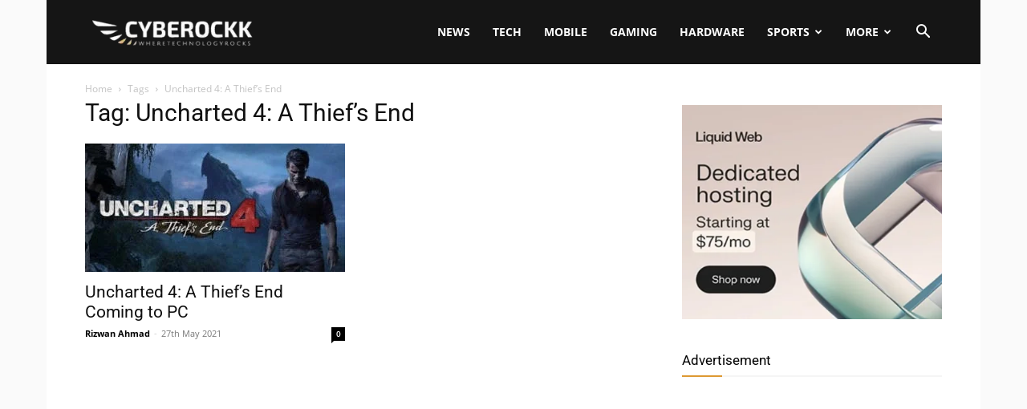

--- FILE ---
content_type: text/html; charset=UTF-8
request_url: https://www.cyberockk.com/tag/uncharted-4-a-thiefs-end/
body_size: 21170
content:
<!doctype html >
<!--[if IE 8]><html class="ie8" lang="en"> <![endif]-->
<!--[if IE 9]><html class="ie9" lang="en"> <![endif]-->
<!--[if gt IE 8]><!--><html lang="en-GB"> <!--<![endif]--><head><title>Uncharted 4: A Thief’s End Archives - Cyberockk</title><meta charset="UTF-8" /><meta name="viewport" content="width=device-width, initial-scale=1.0"><link rel="pingback" href="https://www.cyberockk.com/xmlrpc.php" /><meta name='robots' content='noindex, follow' /><link rel="icon" type="image/png" href="http://cyberockk.com/wp-content/uploads/2021/09/cropped-Cyberockk-Favicon.jpg"><meta property="og:locale" content="en_GB" /><meta property="og:type" content="article" /><meta property="og:title" content="Uncharted 4: A Thief’s End Archives - Cyberockk" /><meta property="og:url" content="https://www.cyberockk.com/tag/uncharted-4-a-thiefs-end/" /><meta property="og:site_name" content="Cyberockk" /><meta name="twitter:card" content="summary_large_image" /><meta name="twitter:site" content="@cyberockk" /> <script type="application/ld+json" class="yoast-schema-graph">{"@context":"https://schema.org","@graph":[{"@type":"CollectionPage","@id":"https://www.cyberockk.com/tag/uncharted-4-a-thiefs-end/","url":"https://www.cyberockk.com/tag/uncharted-4-a-thiefs-end/","name":"Uncharted 4: A Thief’s End Archives - Cyberockk","isPartOf":{"@id":"https://www.cyberockk.com/#website"},"primaryImageOfPage":{"@id":"https://www.cyberockk.com/tag/uncharted-4-a-thiefs-end/#primaryimage"},"image":{"@id":"https://www.cyberockk.com/tag/uncharted-4-a-thiefs-end/#primaryimage"},"thumbnailUrl":"https://www.cyberockk.com/wp-content/uploads/2021/05/Uncharted-4.jpg","breadcrumb":{"@id":"https://www.cyberockk.com/tag/uncharted-4-a-thiefs-end/#breadcrumb"},"inLanguage":"en-GB"},{"@type":"ImageObject","inLanguage":"en-GB","@id":"https://www.cyberockk.com/tag/uncharted-4-a-thiefs-end/#primaryimage","url":"https://www.cyberockk.com/wp-content/uploads/2021/05/Uncharted-4.jpg","contentUrl":"https://www.cyberockk.com/wp-content/uploads/2021/05/Uncharted-4.jpg","width":960,"height":537,"caption":"Uncharted 4"},{"@type":"BreadcrumbList","@id":"https://www.cyberockk.com/tag/uncharted-4-a-thiefs-end/#breadcrumb","itemListElement":[{"@type":"ListItem","position":1,"name":"Home","item":"https://www.cyberockk.com/"},{"@type":"ListItem","position":2,"name":"Uncharted 4: A Thief’s End"}]},{"@type":"WebSite","@id":"https://www.cyberockk.com/#website","url":"https://www.cyberockk.com/","name":"Cyberockk","description":"Tech, News, Mobile and Gaming","potentialAction":[{"@type":"SearchAction","target":{"@type":"EntryPoint","urlTemplate":"https://www.cyberockk.com/?s={search_term_string}"},"query-input":{"@type":"PropertyValueSpecification","valueRequired":true,"valueName":"search_term_string"}}],"inLanguage":"en-GB"}]}</script> <link rel='dns-prefetch' href='//push.aplu.io' /><link rel='dns-prefetch' href='//www.googletagmanager.com' /><link rel='dns-prefetch' href='//fonts.googleapis.com' /><link rel="alternate" type="application/rss+xml" title="Cyberockk &raquo; Feed" href="https://www.cyberockk.com/feed/" /><link rel="alternate" type="application/rss+xml" title="Cyberockk &raquo; Comments Feed" href="https://www.cyberockk.com/comments/feed/" /><link rel="alternate" type="application/rss+xml" title="Cyberockk &raquo; Uncharted 4: A Thief’s End Tag Feed" href="https://www.cyberockk.com/tag/uncharted-4-a-thiefs-end/feed/" /><style id='wp-img-auto-sizes-contain-inline-css' type='text/css'>img:is([sizes=auto i],[sizes^="auto," i]){contain-intrinsic-size:3000px 1500px}</style><style id='classic-theme-styles-inline-css' type='text/css'>/*! This file is auto-generated */
.wp-block-button__link{color:#fff;background-color:#32373c;border-radius:9999px;box-shadow:none;text-decoration:none;padding:calc(.667em + 2px) calc(1.333em + 2px);font-size:1.125em}.wp-block-file__button{background:#32373c;color:#fff;text-decoration:none}</style><link data-optimized="1" rel='stylesheet' id='td-plugin-multi-purpose-css' href='https://www.cyberockk.com/wp-content/litespeed/css/30cf47c724ff46ea3bf0dc2d98eb5f7c.css?ver=d8adc' type='text/css' media='all' /><link data-optimized="1" rel='stylesheet' id='google-fonts-style-css' href='https://www.cyberockk.com/wp-content/litespeed/css/c72e0c449f7ccbc1ee80e86457a99f3a.css?ver=99f3a' type='text/css' media='all' /><link data-optimized="1" rel='stylesheet' id='td-theme-css' href='https://www.cyberockk.com/wp-content/litespeed/css/7778c4f50b07d78cc516f87c56194f3a.css?ver=f1756' type='text/css' media='all' /><style id='td-theme-inline-css' type='text/css'>@media (max-width:767px){.td-header-desktop-wrap{display:none}}@media (min-width:767px){.td-header-mobile-wrap{display:none}}</style><link data-optimized="1" rel='stylesheet' id='td-legacy-framework-front-style-css' href='https://www.cyberockk.com/wp-content/litespeed/css/2d2f5e1e8e6ea129da91a5ebd906c472.css?ver=412da' type='text/css' media='all' /><link data-optimized="1" rel='stylesheet' id='td-standard-pack-framework-front-style-css' href='https://www.cyberockk.com/wp-content/litespeed/css/c3120e33cd1dd66ada6612de043cd450.css?ver=67fe2' type='text/css' media='all' /><link data-optimized="1" rel='stylesheet' id='td-theme-demo-style-css' href='https://www.cyberockk.com/wp-content/litespeed/css/13033f1bcc5b9bdb3b5cd184cf506758.css?ver=e91f2' type='text/css' media='all' /><link data-optimized="1" rel='stylesheet' id='tdb_style_cloud_templates_front-css' href='https://www.cyberockk.com/wp-content/litespeed/css/614035f31a55cf5af6b5eeacb2cee455.css?ver=92bb9' type='text/css' media='all' /> <script data-optimized="1" type="text/javascript" src="https://www.cyberockk.com/wp-content/litespeed/js/4ce4c18796ad6879cc37b84f008c9c2e.js?ver=c9c2e" id="aplu_push_notify-js"></script> <script type="text/javascript" src="https://www.cyberockk.com/wp-includes/js/jquery/jquery.min.js?ver=3.7.1" id="jquery-core-js"></script> <script data-optimized="1" type="text/javascript" src="https://www.cyberockk.com/wp-content/litespeed/js/a17bc370edb6762eef736adb2ff2f380.js?ver=32542" id="jquery-migrate-js"></script> 
 <script type="text/javascript" src="https://www.googletagmanager.com/gtag/js?id=GT-M3L6RL2" id="google_gtagjs-js" async></script> <script type="text/javascript" id="google_gtagjs-js-after">/*  */
window.dataLayer = window.dataLayer || [];function gtag(){dataLayer.push(arguments);}
gtag("set","linker",{"domains":["www.cyberockk.com"]});
gtag("js", new Date());
gtag("set", "developer_id.dZTNiMT", true);
gtag("config", "GT-M3L6RL2");
 window._googlesitekit = window._googlesitekit || {}; window._googlesitekit.throttledEvents = []; window._googlesitekit.gtagEvent = (name, data) => { var key = JSON.stringify( { name, data } ); if ( !! window._googlesitekit.throttledEvents[ key ] ) { return; } window._googlesitekit.throttledEvents[ key ] = true; setTimeout( () => { delete window._googlesitekit.throttledEvents[ key ]; }, 5 ); gtag( "event", name, { ...data, event_source: "site-kit" } ); }; 
//# sourceURL=google_gtagjs-js-after
/*  */</script> <link rel="https://api.w.org/" href="https://www.cyberockk.com/wp-json/" /><link rel="alternate" title="JSON" type="application/json" href="https://www.cyberockk.com/wp-json/wp/v2/tags/2831" /><link rel="EditURI" type="application/rsd+xml" title="RSD" href="https://www.cyberockk.com/xmlrpc.php?rsd" /><meta name="generator" content="WordPress 6.9" /><meta name="generator" content="Site Kit by Google 1.170.0" /> <script>window.tdb_global_vars={"wpRestUrl":"https:\/\/www.cyberockk.com\/wp-json\/","permalinkStructure":"\/%year%\/%monthnum%\/%postname%\/"};window.tdb_p_autoload_vars={"isAjax":!1,"isAdminBarShowing":!1}</script> <style id="tdb-global-colors">:root{--accent-color:#fff}</style> <script data-optimized="1" type="text/javascript" id="td-generated-header-js">var tdBlocksArray=[];function tdBlock(){this.id='';this.block_type=1;this.atts='';this.td_column_number='';this.td_current_page=1;this.post_count=0;this.found_posts=0;this.max_num_pages=0;this.td_filter_value='';this.is_ajax_running=!1;this.td_user_action='';this.header_color='';this.ajax_pagination_infinite_stop=''}(function(){var htmlTag=document.getElementsByTagName("html")[0];if(navigator.userAgent.indexOf("MSIE 10.0")>-1){htmlTag.className+=' ie10'}
if(!!navigator.userAgent.match(/Trident.*rv\:11\./)){htmlTag.className+=' ie11'}
if(navigator.userAgent.indexOf("Edge")>-1){htmlTag.className+=' ieEdge'}
if(/(iPad|iPhone|iPod)/g.test(navigator.userAgent)){htmlTag.className+=' td-md-is-ios'}
var user_agent=navigator.userAgent.toLowerCase();if(user_agent.indexOf("android")>-1){htmlTag.className+=' td-md-is-android'}
if(-1!==navigator.userAgent.indexOf('Mac OS X')){htmlTag.className+=' td-md-is-os-x'}
if(/chrom(e|ium)/.test(navigator.userAgent.toLowerCase())){htmlTag.className+=' td-md-is-chrome'}
if(-1!==navigator.userAgent.indexOf('Firefox')){htmlTag.className+=' td-md-is-firefox'}
if(-1!==navigator.userAgent.indexOf('Safari')&&-1===navigator.userAgent.indexOf('Chrome')){htmlTag.className+=' td-md-is-safari'}
if(-1!==navigator.userAgent.indexOf('IEMobile')){htmlTag.className+=' td-md-is-iemobile'}})();var tdLocalCache={};(function(){"use strict";tdLocalCache={data:{},remove:function(resource_id){delete tdLocalCache.data[resource_id]},exist:function(resource_id){return tdLocalCache.data.hasOwnProperty(resource_id)&&tdLocalCache.data[resource_id]!==null},get:function(resource_id){return tdLocalCache.data[resource_id]},set:function(resource_id,cachedData){tdLocalCache.remove(resource_id);tdLocalCache.data[resource_id]=cachedData}}})();var td_viewport_interval_list=[{"limitBottom":767,"sidebarWidth":228},{"limitBottom":1018,"sidebarWidth":300},{"limitBottom":1140,"sidebarWidth":324}];var td_animation_stack_effect="type0";var tds_animation_stack=!0;var td_animation_stack_specific_selectors=".entry-thumb, img, .td-lazy-img";var td_animation_stack_general_selectors=".td-animation-stack img, .td-animation-stack .entry-thumb, .post img, .td-animation-stack .td-lazy-img";var tdc_is_installed="yes";var tdc_domain_active=!1;var td_ajax_url="https:\/\/www.cyberockk.com\/wp-admin\/admin-ajax.php?td_theme_name=Newspaper&v=12.7.4";var td_get_template_directory_uri="https:\/\/www.cyberockk.com\/wp-content\/plugins\/td-composer\/legacy\/common";var tds_snap_menu="";var tds_logo_on_sticky="";var tds_header_style="6";var td_please_wait="Please wait...";var td_email_user_pass_incorrect="User or password incorrect!";var td_email_user_incorrect="Email or username incorrect!";var td_email_incorrect="Email incorrect!";var td_user_incorrect="Username incorrect!";var td_email_user_empty="Email or username empty!";var td_pass_empty="Pass empty!";var td_pass_pattern_incorrect="Invalid Pass Pattern!";var td_retype_pass_incorrect="Retyped Pass incorrect!";var tds_more_articles_on_post_enable="";var tds_more_articles_on_post_time_to_wait="";var tds_more_articles_on_post_pages_distance_from_top=0;var tds_captcha="";var tds_theme_color_site_wide="#dd9933";var tds_smart_sidebar="";var tdThemeName="Newspaper";var tdThemeNameWl="Newspaper";var td_magnific_popup_translation_tPrev="Previous (Left arrow key)";var td_magnific_popup_translation_tNext="Next (Right arrow key)";var td_magnific_popup_translation_tCounter="%curr% of %total%";var td_magnific_popup_translation_ajax_tError="The content from %url% could not be loaded.";var td_magnific_popup_translation_image_tError="The image #%curr% could not be loaded.";var tdBlockNonce="19716b1b61";var tdMobileMenu="enabled";var tdMobileSearch="enabled";var tdDateNamesI18n={"month_names":["January","February","March","April","May","June","July","August","September","October","November","December"],"month_names_short":["Jan","Feb","Mar","Apr","May","Jun","Jul","Aug","Sep","Oct","Nov","Dec"],"day_names":["Sunday","Monday","Tuesday","Wednesday","Thursday","Friday","Saturday"],"day_names_short":["Sun","Mon","Tue","Wed","Thu","Fri","Sat"]};var tdb_modal_confirm="Save";var tdb_modal_cancel="Cancel";var tdb_modal_confirm_alt="Yes";var tdb_modal_cancel_alt="No";var td_deploy_mode="deploy";var td_ad_background_click_link="";var td_ad_background_click_target=""</script> <style>:root{--td_theme_color:#dd9933;--td_slider_text:rgba(221,153,51,0.7)}.td-header-style-12 .td-header-menu-wrap-full,.td-header-style-12 .td-affix,.td-grid-style-1.td-hover-1 .td-big-grid-post:hover .td-post-category,.td-grid-style-5.td-hover-1 .td-big-grid-post:hover .td-post-category,.td_category_template_3 .td-current-sub-category,.td_category_template_8 .td-category-header .td-category a.td-current-sub-category,.td_category_template_4 .td-category-siblings .td-category a:hover,.td_block_big_grid_9.td-grid-style-1 .td-post-category,.td_block_big_grid_9.td-grid-style-5 .td-post-category,.td-grid-style-6.td-hover-1 .td-module-thumb:after,.tdm-menu-active-style5 .td-header-menu-wrap .sf-menu>.current-menu-item>a,.tdm-menu-active-style5 .td-header-menu-wrap .sf-menu>.current-menu-ancestor>a,.tdm-menu-active-style5 .td-header-menu-wrap .sf-menu>.current-category-ancestor>a,.tdm-menu-active-style5 .td-header-menu-wrap .sf-menu>li>a:hover,.tdm-menu-active-style5 .td-header-menu-wrap .sf-menu>.sfHover>a{background-color:#d93}.td_mega_menu_sub_cats .cur-sub-cat,.td-mega-span h3 a:hover,.td_mod_mega_menu:hover .entry-title a,.header-search-wrap .result-msg a:hover,.td-header-top-menu .td-drop-down-search .td_module_wrap:hover .entry-title a,.td-header-top-menu .td-icon-search:hover,.td-header-wrap .result-msg a:hover,.top-header-menu li a:hover,.top-header-menu .current-menu-item>a,.top-header-menu .current-menu-ancestor>a,.top-header-menu .current-category-ancestor>a,.td-social-icon-wrap>a:hover,.td-header-sp-top-widget .td-social-icon-wrap a:hover,.td_mod_related_posts:hover h3>a,.td-post-template-11 .td-related-title .td-related-left:hover,.td-post-template-11 .td-related-title .td-related-right:hover,.td-post-template-11 .td-related-title .td-cur-simple-item,.td-post-template-11 .td_block_related_posts .td-next-prev-wrap a:hover,.td-category-header .td-pulldown-category-filter-link:hover,.td-category-siblings .td-subcat-dropdown a:hover,.td-category-siblings .td-subcat-dropdown a.td-current-sub-category,.footer-text-wrap .footer-email-wrap a,.footer-social-wrap a:hover,.td_module_17 .td-read-more a:hover,.td_module_18 .td-read-more a:hover,.td_module_19 .td-post-author-name a:hover,.td-pulldown-syle-2 .td-subcat-dropdown:hover .td-subcat-more span,.td-pulldown-syle-2 .td-subcat-dropdown:hover .td-subcat-more i,.td-pulldown-syle-3 .td-subcat-dropdown:hover .td-subcat-more span,.td-pulldown-syle-3 .td-subcat-dropdown:hover .td-subcat-more i,.tdm-menu-active-style3 .tdm-header.td-header-wrap .sf-menu>.current-category-ancestor>a,.tdm-menu-active-style3 .tdm-header.td-header-wrap .sf-menu>.current-menu-ancestor>a,.tdm-menu-active-style3 .tdm-header.td-header-wrap .sf-menu>.current-menu-item>a,.tdm-menu-active-style3 .tdm-header.td-header-wrap .sf-menu>.sfHover>a,.tdm-menu-active-style3 .tdm-header.td-header-wrap .sf-menu>li>a:hover{color:#d93}.td-mega-menu-page .wpb_content_element ul li a:hover,.td-theme-wrap .td-aj-search-results .td_module_wrap:hover .entry-title a,.td-theme-wrap .header-search-wrap .result-msg a:hover{color:#dd9933!important}.td_category_template_8 .td-category-header .td-category a.td-current-sub-category,.td_category_template_4 .td-category-siblings .td-category a:hover,.tdm-menu-active-style4 .tdm-header .sf-menu>.current-menu-item>a,.tdm-menu-active-style4 .tdm-header .sf-menu>.current-menu-ancestor>a,.tdm-menu-active-style4 .tdm-header .sf-menu>.current-category-ancestor>a,.tdm-menu-active-style4 .tdm-header .sf-menu>li>a:hover,.tdm-menu-active-style4 .tdm-header .sf-menu>.sfHover>a{border-color:#d93}.td-post-content p,.td-post-content{font-size:18px}body{background-color:#fafafa}:root{--td_theme_color:#dd9933;--td_slider_text:rgba(221,153,51,0.7)}.td-header-style-12 .td-header-menu-wrap-full,.td-header-style-12 .td-affix,.td-grid-style-1.td-hover-1 .td-big-grid-post:hover .td-post-category,.td-grid-style-5.td-hover-1 .td-big-grid-post:hover .td-post-category,.td_category_template_3 .td-current-sub-category,.td_category_template_8 .td-category-header .td-category a.td-current-sub-category,.td_category_template_4 .td-category-siblings .td-category a:hover,.td_block_big_grid_9.td-grid-style-1 .td-post-category,.td_block_big_grid_9.td-grid-style-5 .td-post-category,.td-grid-style-6.td-hover-1 .td-module-thumb:after,.tdm-menu-active-style5 .td-header-menu-wrap .sf-menu>.current-menu-item>a,.tdm-menu-active-style5 .td-header-menu-wrap .sf-menu>.current-menu-ancestor>a,.tdm-menu-active-style5 .td-header-menu-wrap .sf-menu>.current-category-ancestor>a,.tdm-menu-active-style5 .td-header-menu-wrap .sf-menu>li>a:hover,.tdm-menu-active-style5 .td-header-menu-wrap .sf-menu>.sfHover>a{background-color:#d93}.td_mega_menu_sub_cats .cur-sub-cat,.td-mega-span h3 a:hover,.td_mod_mega_menu:hover .entry-title a,.header-search-wrap .result-msg a:hover,.td-header-top-menu .td-drop-down-search .td_module_wrap:hover .entry-title a,.td-header-top-menu .td-icon-search:hover,.td-header-wrap .result-msg a:hover,.top-header-menu li a:hover,.top-header-menu .current-menu-item>a,.top-header-menu .current-menu-ancestor>a,.top-header-menu .current-category-ancestor>a,.td-social-icon-wrap>a:hover,.td-header-sp-top-widget .td-social-icon-wrap a:hover,.td_mod_related_posts:hover h3>a,.td-post-template-11 .td-related-title .td-related-left:hover,.td-post-template-11 .td-related-title .td-related-right:hover,.td-post-template-11 .td-related-title .td-cur-simple-item,.td-post-template-11 .td_block_related_posts .td-next-prev-wrap a:hover,.td-category-header .td-pulldown-category-filter-link:hover,.td-category-siblings .td-subcat-dropdown a:hover,.td-category-siblings .td-subcat-dropdown a.td-current-sub-category,.footer-text-wrap .footer-email-wrap a,.footer-social-wrap a:hover,.td_module_17 .td-read-more a:hover,.td_module_18 .td-read-more a:hover,.td_module_19 .td-post-author-name a:hover,.td-pulldown-syle-2 .td-subcat-dropdown:hover .td-subcat-more span,.td-pulldown-syle-2 .td-subcat-dropdown:hover .td-subcat-more i,.td-pulldown-syle-3 .td-subcat-dropdown:hover .td-subcat-more span,.td-pulldown-syle-3 .td-subcat-dropdown:hover .td-subcat-more i,.tdm-menu-active-style3 .tdm-header.td-header-wrap .sf-menu>.current-category-ancestor>a,.tdm-menu-active-style3 .tdm-header.td-header-wrap .sf-menu>.current-menu-ancestor>a,.tdm-menu-active-style3 .tdm-header.td-header-wrap .sf-menu>.current-menu-item>a,.tdm-menu-active-style3 .tdm-header.td-header-wrap .sf-menu>.sfHover>a,.tdm-menu-active-style3 .tdm-header.td-header-wrap .sf-menu>li>a:hover{color:#d93}.td-mega-menu-page .wpb_content_element ul li a:hover,.td-theme-wrap .td-aj-search-results .td_module_wrap:hover .entry-title a,.td-theme-wrap .header-search-wrap .result-msg a:hover{color:#dd9933!important}.td_category_template_8 .td-category-header .td-category a.td-current-sub-category,.td_category_template_4 .td-category-siblings .td-category a:hover,.tdm-menu-active-style4 .tdm-header .sf-menu>.current-menu-item>a,.tdm-menu-active-style4 .tdm-header .sf-menu>.current-menu-ancestor>a,.tdm-menu-active-style4 .tdm-header .sf-menu>.current-category-ancestor>a,.tdm-menu-active-style4 .tdm-header .sf-menu>li>a:hover,.tdm-menu-active-style4 .tdm-header .sf-menu>.sfHover>a{border-color:#d93}.td-post-content p,.td-post-content{font-size:18px}</style> <script async src="https://www.googletagmanager.com/gtag/js?id=G-28D0XVV9CJ"></script> <script>window.dataLayer = window.dataLayer || [];
  function gtag(){dataLayer.push(arguments);}
  gtag('js', new Date());

  gtag('config', 'G-28D0XVV9CJ');</script> <script type="application/ld+json">{
        "@context": "https://schema.org",
        "@type": "BreadcrumbList",
        "itemListElement": [
            {
                "@type": "ListItem",
                "position": 1,
                "item": {
                    "@type": "WebSite",
                    "@id": "https://www.cyberockk.com/",
                    "name": "Home"
                }
            },
            {
                "@type": "ListItem",
                "position": 2,
                    "item": {
                    "@type": "WebPage",
                    "@id": "https://www.cyberockk.com/tag/uncharted-4-a-thiefs-end/",
                    "name": "Uncharted 4: A Thief’s End"
                }
            }    
        ]
    }</script> <link rel="icon" href="https://www.cyberockk.com/wp-content/uploads/2021/09/cropped-Cyberockk-Favicon-32x32.jpg" sizes="32x32" /><link rel="icon" href="https://www.cyberockk.com/wp-content/uploads/2021/09/cropped-Cyberockk-Favicon-192x192.jpg" sizes="192x192" /><link rel="apple-touch-icon" href="https://www.cyberockk.com/wp-content/uploads/2021/09/cropped-Cyberockk-Favicon-180x180.jpg" /><meta name="msapplication-TileImage" content="https://www.cyberockk.com/wp-content/uploads/2021/09/cropped-Cyberockk-Favicon-270x270.jpg" /><style>.tdm-btn-style1{background-color:#d93}.tdm-btn-style2:before{border-color:#d93}.tdm-btn-style2{color:#d93}.tdm-btn-style3{-webkit-box-shadow:0 2px 16px #d93;-moz-box-shadow:0 2px 16px #d93;box-shadow:0 2px 16px #d93}.tdm-btn-style3:hover{-webkit-box-shadow:0 4px 26px #d93;-moz-box-shadow:0 4px 26px #d93;box-shadow:0 4px 26px #d93}</style><style id="tdw-css-placeholder"></style><style id='global-styles-inline-css' type='text/css'>:root{--wp--preset--aspect-ratio--square:1;--wp--preset--aspect-ratio--4-3:4/3;--wp--preset--aspect-ratio--3-4:3/4;--wp--preset--aspect-ratio--3-2:3/2;--wp--preset--aspect-ratio--2-3:2/3;--wp--preset--aspect-ratio--16-9:16/9;--wp--preset--aspect-ratio--9-16:9/16;--wp--preset--color--black:#000000;--wp--preset--color--cyan-bluish-gray:#abb8c3;--wp--preset--color--white:#ffffff;--wp--preset--color--pale-pink:#f78da7;--wp--preset--color--vivid-red:#cf2e2e;--wp--preset--color--luminous-vivid-orange:#ff6900;--wp--preset--color--luminous-vivid-amber:#fcb900;--wp--preset--color--light-green-cyan:#7bdcb5;--wp--preset--color--vivid-green-cyan:#00d084;--wp--preset--color--pale-cyan-blue:#8ed1fc;--wp--preset--color--vivid-cyan-blue:#0693e3;--wp--preset--color--vivid-purple:#9b51e0;--wp--preset--gradient--vivid-cyan-blue-to-vivid-purple:linear-gradient(135deg,rgb(6,147,227) 0%,rgb(155,81,224) 100%);--wp--preset--gradient--light-green-cyan-to-vivid-green-cyan:linear-gradient(135deg,rgb(122,220,180) 0%,rgb(0,208,130) 100%);--wp--preset--gradient--luminous-vivid-amber-to-luminous-vivid-orange:linear-gradient(135deg,rgb(252,185,0) 0%,rgb(255,105,0) 100%);--wp--preset--gradient--luminous-vivid-orange-to-vivid-red:linear-gradient(135deg,rgb(255,105,0) 0%,rgb(207,46,46) 100%);--wp--preset--gradient--very-light-gray-to-cyan-bluish-gray:linear-gradient(135deg,rgb(238,238,238) 0%,rgb(169,184,195) 100%);--wp--preset--gradient--cool-to-warm-spectrum:linear-gradient(135deg,rgb(74,234,220) 0%,rgb(151,120,209) 20%,rgb(207,42,186) 40%,rgb(238,44,130) 60%,rgb(251,105,98) 80%,rgb(254,248,76) 100%);--wp--preset--gradient--blush-light-purple:linear-gradient(135deg,rgb(255,206,236) 0%,rgb(152,150,240) 100%);--wp--preset--gradient--blush-bordeaux:linear-gradient(135deg,rgb(254,205,165) 0%,rgb(254,45,45) 50%,rgb(107,0,62) 100%);--wp--preset--gradient--luminous-dusk:linear-gradient(135deg,rgb(255,203,112) 0%,rgb(199,81,192) 50%,rgb(65,88,208) 100%);--wp--preset--gradient--pale-ocean:linear-gradient(135deg,rgb(255,245,203) 0%,rgb(182,227,212) 50%,rgb(51,167,181) 100%);--wp--preset--gradient--electric-grass:linear-gradient(135deg,rgb(202,248,128) 0%,rgb(113,206,126) 100%);--wp--preset--gradient--midnight:linear-gradient(135deg,rgb(2,3,129) 0%,rgb(40,116,252) 100%);--wp--preset--font-size--small:11px;--wp--preset--font-size--medium:20px;--wp--preset--font-size--large:32px;--wp--preset--font-size--x-large:42px;--wp--preset--font-size--regular:15px;--wp--preset--font-size--larger:50px;--wp--preset--spacing--20:0.44rem;--wp--preset--spacing--30:0.67rem;--wp--preset--spacing--40:1rem;--wp--preset--spacing--50:1.5rem;--wp--preset--spacing--60:2.25rem;--wp--preset--spacing--70:3.38rem;--wp--preset--spacing--80:5.06rem;--wp--preset--shadow--natural:6px 6px 9px rgba(0, 0, 0, 0.2);--wp--preset--shadow--deep:12px 12px 50px rgba(0, 0, 0, 0.4);--wp--preset--shadow--sharp:6px 6px 0px rgba(0, 0, 0, 0.2);--wp--preset--shadow--outlined:6px 6px 0px -3px rgb(255, 255, 255), 6px 6px rgb(0, 0, 0);--wp--preset--shadow--crisp:6px 6px 0px rgb(0, 0, 0)}:where(.is-layout-flex){gap:.5em}:where(.is-layout-grid){gap:.5em}body .is-layout-flex{display:flex}.is-layout-flex{flex-wrap:wrap;align-items:center}.is-layout-flex>:is(*,div){margin:0}body .is-layout-grid{display:grid}.is-layout-grid>:is(*,div){margin:0}:where(.wp-block-columns.is-layout-flex){gap:2em}:where(.wp-block-columns.is-layout-grid){gap:2em}:where(.wp-block-post-template.is-layout-flex){gap:1.25em}:where(.wp-block-post-template.is-layout-grid){gap:1.25em}.has-black-color{color:var(--wp--preset--color--black)!important}.has-cyan-bluish-gray-color{color:var(--wp--preset--color--cyan-bluish-gray)!important}.has-white-color{color:var(--wp--preset--color--white)!important}.has-pale-pink-color{color:var(--wp--preset--color--pale-pink)!important}.has-vivid-red-color{color:var(--wp--preset--color--vivid-red)!important}.has-luminous-vivid-orange-color{color:var(--wp--preset--color--luminous-vivid-orange)!important}.has-luminous-vivid-amber-color{color:var(--wp--preset--color--luminous-vivid-amber)!important}.has-light-green-cyan-color{color:var(--wp--preset--color--light-green-cyan)!important}.has-vivid-green-cyan-color{color:var(--wp--preset--color--vivid-green-cyan)!important}.has-pale-cyan-blue-color{color:var(--wp--preset--color--pale-cyan-blue)!important}.has-vivid-cyan-blue-color{color:var(--wp--preset--color--vivid-cyan-blue)!important}.has-vivid-purple-color{color:var(--wp--preset--color--vivid-purple)!important}.has-black-background-color{background-color:var(--wp--preset--color--black)!important}.has-cyan-bluish-gray-background-color{background-color:var(--wp--preset--color--cyan-bluish-gray)!important}.has-white-background-color{background-color:var(--wp--preset--color--white)!important}.has-pale-pink-background-color{background-color:var(--wp--preset--color--pale-pink)!important}.has-vivid-red-background-color{background-color:var(--wp--preset--color--vivid-red)!important}.has-luminous-vivid-orange-background-color{background-color:var(--wp--preset--color--luminous-vivid-orange)!important}.has-luminous-vivid-amber-background-color{background-color:var(--wp--preset--color--luminous-vivid-amber)!important}.has-light-green-cyan-background-color{background-color:var(--wp--preset--color--light-green-cyan)!important}.has-vivid-green-cyan-background-color{background-color:var(--wp--preset--color--vivid-green-cyan)!important}.has-pale-cyan-blue-background-color{background-color:var(--wp--preset--color--pale-cyan-blue)!important}.has-vivid-cyan-blue-background-color{background-color:var(--wp--preset--color--vivid-cyan-blue)!important}.has-vivid-purple-background-color{background-color:var(--wp--preset--color--vivid-purple)!important}.has-black-border-color{border-color:var(--wp--preset--color--black)!important}.has-cyan-bluish-gray-border-color{border-color:var(--wp--preset--color--cyan-bluish-gray)!important}.has-white-border-color{border-color:var(--wp--preset--color--white)!important}.has-pale-pink-border-color{border-color:var(--wp--preset--color--pale-pink)!important}.has-vivid-red-border-color{border-color:var(--wp--preset--color--vivid-red)!important}.has-luminous-vivid-orange-border-color{border-color:var(--wp--preset--color--luminous-vivid-orange)!important}.has-luminous-vivid-amber-border-color{border-color:var(--wp--preset--color--luminous-vivid-amber)!important}.has-light-green-cyan-border-color{border-color:var(--wp--preset--color--light-green-cyan)!important}.has-vivid-green-cyan-border-color{border-color:var(--wp--preset--color--vivid-green-cyan)!important}.has-pale-cyan-blue-border-color{border-color:var(--wp--preset--color--pale-cyan-blue)!important}.has-vivid-cyan-blue-border-color{border-color:var(--wp--preset--color--vivid-cyan-blue)!important}.has-vivid-purple-border-color{border-color:var(--wp--preset--color--vivid-purple)!important}.has-vivid-cyan-blue-to-vivid-purple-gradient-background{background:var(--wp--preset--gradient--vivid-cyan-blue-to-vivid-purple)!important}.has-light-green-cyan-to-vivid-green-cyan-gradient-background{background:var(--wp--preset--gradient--light-green-cyan-to-vivid-green-cyan)!important}.has-luminous-vivid-amber-to-luminous-vivid-orange-gradient-background{background:var(--wp--preset--gradient--luminous-vivid-amber-to-luminous-vivid-orange)!important}.has-luminous-vivid-orange-to-vivid-red-gradient-background{background:var(--wp--preset--gradient--luminous-vivid-orange-to-vivid-red)!important}.has-very-light-gray-to-cyan-bluish-gray-gradient-background{background:var(--wp--preset--gradient--very-light-gray-to-cyan-bluish-gray)!important}.has-cool-to-warm-spectrum-gradient-background{background:var(--wp--preset--gradient--cool-to-warm-spectrum)!important}.has-blush-light-purple-gradient-background{background:var(--wp--preset--gradient--blush-light-purple)!important}.has-blush-bordeaux-gradient-background{background:var(--wp--preset--gradient--blush-bordeaux)!important}.has-luminous-dusk-gradient-background{background:var(--wp--preset--gradient--luminous-dusk)!important}.has-pale-ocean-gradient-background{background:var(--wp--preset--gradient--pale-ocean)!important}.has-electric-grass-gradient-background{background:var(--wp--preset--gradient--electric-grass)!important}.has-midnight-gradient-background{background:var(--wp--preset--gradient--midnight)!important}.has-small-font-size{font-size:var(--wp--preset--font-size--small)!important}.has-medium-font-size{font-size:var(--wp--preset--font-size--medium)!important}.has-large-font-size{font-size:var(--wp--preset--font-size--large)!important}.has-x-large-font-size{font-size:var(--wp--preset--font-size--x-large)!important}</style></head><body class="archive tag tag-uncharted-4-a-thiefs-end tag-2831 wp-theme-Newspaper td-standard-pack global-block-template-9 td-animation-stack-type0 td-boxed-layout" itemscope="itemscope" itemtype="https://schema.org/WebPage"><div class="td-scroll-up" data-style="style1"><i class="td-icon-menu-up"></i></div><div class="td-menu-background" style="visibility:hidden"></div><div id="td-mobile-nav" style="visibility:hidden"><div class="td-mobile-container"><div class="td-menu-socials-wrap"><div class="td-menu-socials">
<span class="td-social-icon-wrap">
<a target="_blank" href="https://www.facebook.com/cyberockk/" title="Facebook">
<i class="td-icon-font td-icon-facebook"></i>
<span style="display: none">Facebook</span>
</a>
</span>
<span class="td-social-icon-wrap">
<a target="_blank" href="https://twitter.com/cyberockk" title="Twitter">
<i class="td-icon-font td-icon-twitter"></i>
<span style="display: none">Twitter</span>
</a>
</span></div><div class="td-mobile-close">
<span><i class="td-icon-close-mobile"></i></span></div></div><div class="td-menu-login-section"><div class="td-guest-wrap"><div class="td-menu-login"><a id="login-link-mob">Sign in</a></div></div></div><div class="td-mobile-content"><div class="menu-td-demo-header-menu-container"><ul id="menu-td-demo-header-menu" class="td-mobile-main-menu"><li id="menu-item-6927" class="menu-item menu-item-type-taxonomy menu-item-object-category menu-item-first menu-item-6927"><a href="https://www.cyberockk.com/category/news/">News</a></li><li id="menu-item-38554" class="menu-item menu-item-type-taxonomy menu-item-object-category menu-item-38554"><a href="https://www.cyberockk.com/category/tech/">Tech</a></li><li id="menu-item-7510" class="menu-item menu-item-type-taxonomy menu-item-object-category menu-item-7510"><a href="https://www.cyberockk.com/category/mobile/">Mobile</a></li><li id="menu-item-6922" class="menu-item menu-item-type-taxonomy menu-item-object-category menu-item-6922"><a href="https://www.cyberockk.com/category/gaming/">Gaming</a></li><li id="menu-item-6929" class="menu-item menu-item-type-taxonomy menu-item-object-category menu-item-6929"><a href="https://www.cyberockk.com/category/hardware/">Hardware</a></li><li id="menu-item-25377" class="menu-item menu-item-type-taxonomy menu-item-object-category menu-item-25377"><a href="https://www.cyberockk.com/category/sports/">Sports</a></li><li id="menu-item-36679" class="menu-item menu-item-type-custom menu-item-object-custom menu-item-has-children menu-item-36679"><a href="#">More<i class="td-icon-menu-right td-element-after"></i></a><ul class="sub-menu"><li id="menu-item-36680" class="menu-item menu-item-type-taxonomy menu-item-object-category menu-item-36680"><a href="https://www.cyberockk.com/category/auto/">Auto</a></li><li id="menu-item-36681" class="menu-item menu-item-type-taxonomy menu-item-object-category menu-item-36681"><a href="https://www.cyberockk.com/category/business/">Business</a></li><li id="menu-item-36684" class="menu-item menu-item-type-taxonomy menu-item-object-category menu-item-36684"><a href="https://www.cyberockk.com/category/health/">Health</a></li><li id="menu-item-36685" class="menu-item menu-item-type-taxonomy menu-item-object-category menu-item-36685"><a href="https://www.cyberockk.com/category/home-improvements/">Home Improvements</a></li><li id="menu-item-36686" class="menu-item menu-item-type-taxonomy menu-item-object-category menu-item-36686"><a href="https://www.cyberockk.com/category/lifestyle/">Lifestyle</a></li></ul></li></ul></div></div></div><div id="login-form-mobile" class="td-register-section"><div id="td-login-mob" class="td-login-animation td-login-hide-mob"><div class="td-login-close">
<span class="td-back-button"><i class="td-icon-read-down"></i></span><div class="td-login-title">Sign in</div><div class="td-mobile-close">
<span><i class="td-icon-close-mobile"></i></span></div></div><form class="td-login-form-wrap" action="#" method="post"><div class="td-login-panel-title"><span>Welcome!</span>Log into your account</div><div class="td_display_err"></div><div class="td-login-inputs"><input class="td-login-input" autocomplete="username" type="text" name="login_email" id="login_email-mob" value="" required><label for="login_email-mob">your username</label></div><div class="td-login-inputs"><input class="td-login-input" autocomplete="current-password" type="password" name="login_pass" id="login_pass-mob" value="" required><label for="login_pass-mob">your password</label></div>
<input type="button" name="login_button" id="login_button-mob" class="td-login-button" value="LOG IN"><div class="td-login-info-text">
<a href="#" id="forgot-pass-link-mob">Forgot your password?</a></div><div class="td-login-register-link"></div></form></div><div id="td-forgot-pass-mob" class="td-login-animation td-login-hide-mob"><div class="td-forgot-pass-close">
<a href="#" aria-label="Back" class="td-back-button"><i class="td-icon-read-down"></i></a><div class="td-login-title">Password recovery</div></div><div class="td-login-form-wrap"><div class="td-login-panel-title">Recover your password</div><div class="td_display_err"></div><div class="td-login-inputs"><input class="td-login-input" type="text" name="forgot_email" id="forgot_email-mob" value="" required><label for="forgot_email-mob">your email</label></div>
<input type="button" name="forgot_button" id="forgot_button-mob" class="td-login-button" value="Send My Pass"></div></div></div></div><div class="td-search-background" style="visibility:hidden"></div><div class="td-search-wrap-mob" style="visibility:hidden"><div class="td-drop-down-search"><form method="get" class="td-search-form" action="https://www.cyberockk.com/"><div class="td-search-close">
<span><i class="td-icon-close-mobile"></i></span></div><div role="search" class="td-search-input">
<span>Search</span>
<input id="td-header-search-mob" type="text" value="" name="s" autocomplete="off" /></div></form><div id="td-aj-search-mob" class="td-ajax-search-flex"></div></div></div><div id="td-outer-wrap" class="td-theme-wrap"><div class="tdc-header-wrap "><div class="td-header-wrap td-header-style-6 "><div class="td-header-top-menu-full td-container-wrap "><div class="td-container td-header-row td-header-top-menu"><div id="login-form" class="white-popup-block mfp-hide mfp-with-anim td-login-modal-wrap"><div class="td-login-wrap">
<a href="#" aria-label="Back" class="td-back-button"><i class="td-icon-modal-back"></i></a><div id="td-login-div" class="td-login-form-div td-display-block"><div class="td-login-panel-title">Sign in</div><div class="td-login-panel-descr">Welcome! Log into your account</div><div class="td_display_err"></div><form id="loginForm" action="#" method="post"><div class="td-login-inputs"><input class="td-login-input" autocomplete="username" type="text" name="login_email" id="login_email" value="" required><label for="login_email">your username</label></div><div class="td-login-inputs"><input class="td-login-input" autocomplete="current-password" type="password" name="login_pass" id="login_pass" value="" required><label for="login_pass">your password</label></div>
<input type="button"  name="login_button" id="login_button" class="wpb_button btn td-login-button" value="Login"></form><div class="td-login-info-text"><a href="#" id="forgot-pass-link">Forgot your password? Get help</a></div></div><div id="td-forgot-pass-div" class="td-login-form-div td-display-none"><div class="td-login-panel-title">Password recovery</div><div class="td-login-panel-descr">Recover your password</div><div class="td_display_err"></div><form id="forgotpassForm" action="#" method="post"><div class="td-login-inputs"><input class="td-login-input" type="text" name="forgot_email" id="forgot_email" value="" required><label for="forgot_email">your email</label></div>
<input type="button" name="forgot_button" id="forgot_button" class="wpb_button btn td-login-button" value="Send My Password"></form><div class="td-login-info-text">A password will be e-mailed to you.</div></div></div></div></div></div><div class="td-header-menu-wrap-full td-container-wrap "><div class="td-header-menu-wrap "><div class="td-container td-header-row td-header-main-menu black-menu"><div class="header-search-wrap"><div class="td-search-btns-wrap">
<a id="td-header-search-button" href="#" aria-label="Search" role="button" class="dropdown-toggle " data-toggle="dropdown"><i class="td-icon-search"></i></a>
<a id="td-header-search-button-mob" href="#" aria-label="Search" class="dropdown-toggle " data-toggle="dropdown"><i class="td-icon-search"></i></a></div><div class="td-drop-down-search" aria-labelledby="td-header-search-button"><form method="get" class="td-search-form" action="https://www.cyberockk.com/"><div role="search" class="td-head-form-search-wrap">
<input id="td-header-search" type="text" value="" name="s" autocomplete="off" /><input class="wpb_button wpb_btn-inverse btn" type="submit" id="td-header-search-top" value="Search" /></div></form><div id="td-aj-search"></div></div></div><div id="td-header-menu" role="navigation"><div id="td-top-mobile-toggle"><a href="#" role="button" aria-label="Menu"><i class="td-icon-font td-icon-mobile"></i></a></div><div class="td-main-menu-logo td-logo-in-menu">
<a class="td-mobile-logo td-sticky-disable" aria-label="Logo" href="https://www.cyberockk.com/">
<img src="http://cyberockk.com/wp-content/uploads/2023/11/Cyberockk-Logo.webp" alt=""  width="272" height="92"/>
</a>
<a class="td-header-logo td-sticky-disable" aria-label="Logo" href="https://www.cyberockk.com/">
<img src="http://cyberockk.com/wp-content/uploads/2023/11/Cyberockk-Logo.webp" alt=""  width="272" height="92"/>
<span class="td-visual-hidden">Cyberockk</span>
</a></div><div class="menu-td-demo-header-menu-container"><ul id="menu-td-demo-header-menu-1" class="sf-menu"><li class="menu-item menu-item-type-taxonomy menu-item-object-category menu-item-first td-menu-item td-normal-menu menu-item-6927"><a href="https://www.cyberockk.com/category/news/">News</a></li><li class="menu-item menu-item-type-taxonomy menu-item-object-category td-menu-item td-normal-menu menu-item-38554"><a href="https://www.cyberockk.com/category/tech/">Tech</a></li><li class="menu-item menu-item-type-taxonomy menu-item-object-category td-menu-item td-normal-menu menu-item-7510"><a href="https://www.cyberockk.com/category/mobile/">Mobile</a></li><li class="menu-item menu-item-type-taxonomy menu-item-object-category td-menu-item td-normal-menu menu-item-6922"><a href="https://www.cyberockk.com/category/gaming/">Gaming</a></li><li class="menu-item menu-item-type-taxonomy menu-item-object-category td-menu-item td-normal-menu menu-item-6929"><a href="https://www.cyberockk.com/category/hardware/">Hardware</a></li><li class="menu-item menu-item-type-taxonomy menu-item-object-category td-menu-item td-mega-menu menu-item-25377"><a href="https://www.cyberockk.com/category/sports/">Sports</a><ul class="sub-menu"><li id="menu-item-0" class="menu-item-0"><div class="td-container-border"><div class="td-mega-grid"><div class="td_block_wrap td_block_mega_menu tdi_1 td-no-subcats td_with_ajax_pagination td-pb-border-top td_block_template_9"  data-td-block-uid="tdi_1" ><script>var block_tdi_1 = new tdBlock();
block_tdi_1.id = "tdi_1";
block_tdi_1.atts = '{"limit":"5","td_column_number":3,"ajax_pagination":"next_prev","category_id":"1641","show_child_cat":30,"td_ajax_filter_type":"td_category_ids_filter","td_ajax_preloading":"","block_type":"td_block_mega_menu","block_template_id":"","header_color":"","ajax_pagination_infinite_stop":"","offset":"","td_filter_default_txt":"","td_ajax_filter_ids":"","el_class":"","color_preset":"","ajax_pagination_next_prev_swipe":"","border_top":"","css":"","tdc_css":"","class":"tdi_1","tdc_css_class":"tdi_1","tdc_css_class_style":"tdi_1_rand_style"}';
block_tdi_1.td_column_number = "3";
block_tdi_1.block_type = "td_block_mega_menu";
block_tdi_1.post_count = "5";
block_tdi_1.found_posts = "9";
block_tdi_1.header_color = "";
block_tdi_1.ajax_pagination_infinite_stop = "";
block_tdi_1.max_num_pages = "2";
tdBlocksArray.push(block_tdi_1);</script><div id=tdi_1 class="td_block_inner"><div class="td-mega-row"><div class="td-mega-span"><div class="td_module_mega_menu td-animation-stack td_mod_mega_menu"><div class="td-module-image"><div class="td-module-thumb"><a href="https://www.cyberockk.com/2023/02/joginder-sharma-2007-t20-world-cup-hero-announces-retirement/"  rel="bookmark" class="td-image-wrap " title="Joginder Sharma &#8211; 2007 T20 World Cup Hero Announces Retirement" ><img class="entry-thumb" src="[data-uri]" alt="Joginder Sharma" title="Joginder Sharma &#8211; 2007 T20 World Cup Hero Announces Retirement" data-type="image_tag" data-img-url="https://www.cyberockk.com/wp-content/uploads/2023/02/Joginder-Sharma-218x150.jpg"  width="218" height="150" /></a></div></div><div class="item-details"><h3 class="entry-title td-module-title"><a href="https://www.cyberockk.com/2023/02/joginder-sharma-2007-t20-world-cup-hero-announces-retirement/"  rel="bookmark" title="Joginder Sharma &#8211; 2007 T20 World Cup Hero Announces Retirement">Joginder Sharma &#8211; 2007 T20 World Cup Hero Announces Retirement</a></h3></div></div></div><div class="td-mega-span"><div class="td_module_mega_menu td-animation-stack td_mod_mega_menu"><div class="td-module-image"><div class="td-module-thumb"><a href="https://www.cyberockk.com/2022/12/draft-simulators-are-a-great-way-to-simulate-your-drafting-skills/"  rel="bookmark" class="td-image-wrap " title="Draft Simulators Are A Great Way To Simulate Your Drafting Skills" ><img class="entry-thumb" src="[data-uri]" alt="Draft Simulators" title="Draft Simulators Are A Great Way To Simulate Your Drafting Skills" data-type="image_tag" data-img-url="https://www.cyberockk.com/wp-content/uploads/2022/12/Draft-Simulators-218x150.jpg"  width="218" height="150" /></a></div></div><div class="item-details"><h3 class="entry-title td-module-title"><a href="https://www.cyberockk.com/2022/12/draft-simulators-are-a-great-way-to-simulate-your-drafting-skills/"  rel="bookmark" title="Draft Simulators Are A Great Way To Simulate Your Drafting Skills">Draft Simulators Are A Great Way To Simulate Your Drafting Skills</a></h3></div></div></div><div class="td-mega-span"><div class="td_module_mega_menu td-animation-stack td_mod_mega_menu"><div class="td-module-image"><div class="td-module-thumb"><a href="https://www.cyberockk.com/2022/03/what-features-to-look-for-when-buying-cricket-gear-online/"  rel="bookmark" class="td-image-wrap " title="What Features to Look for When Buying Cricket Gear Online" ><img class="entry-thumb" src="[data-uri]" alt="cricket" title="What Features to Look for When Buying Cricket Gear Online" data-type="image_tag" data-img-url="https://www.cyberockk.com/wp-content/uploads/2022/03/cricket-218x150.jpg"  width="218" height="150" /></a></div></div><div class="item-details"><h3 class="entry-title td-module-title"><a href="https://www.cyberockk.com/2022/03/what-features-to-look-for-when-buying-cricket-gear-online/"  rel="bookmark" title="What Features to Look for When Buying Cricket Gear Online">What Features to Look for When Buying Cricket Gear Online</a></h3></div></div></div><div class="td-mega-span"><div class="td_module_mega_menu td-animation-stack td_mod_mega_menu"><div class="td-module-image"><div class="td-module-thumb"><a href="https://www.cyberockk.com/2021/10/list-of-best-sites-for-ipl-live-score/"  rel="bookmark" class="td-image-wrap " title="List of Best Sites for IPL Live Score" ><img class="entry-thumb" src="[data-uri]" alt="IPL" title="List of Best Sites for IPL Live Score" data-type="image_tag" data-img-url="https://www.cyberockk.com/wp-content/uploads/2021/10/IPL-218x150.jpg"  width="218" height="150" /></a></div></div><div class="item-details"><h3 class="entry-title td-module-title"><a href="https://www.cyberockk.com/2021/10/list-of-best-sites-for-ipl-live-score/"  rel="bookmark" title="List of Best Sites for IPL Live Score">List of Best Sites for IPL Live Score</a></h3></div></div></div><div class="td-mega-span"><div class="td_module_mega_menu td-animation-stack td_mod_mega_menu"><div class="td-module-image"><div class="td-module-thumb"><a href="https://www.cyberockk.com/2021/07/bcci-slc-new-schedule-dates-odi-t20i-series-match-venue-table/"  rel="bookmark" class="td-image-wrap " title="New Revised Schedule Dates for ODI &#038; T20I Series 2021, Match Venue Time Table" ><img class="entry-thumb" src="[data-uri]" alt="T20I Series 2021" title="New Revised Schedule Dates for ODI &#038; T20I Series 2021, Match Venue Time Table" data-type="image_tag" data-img-url="https://www.cyberockk.com/wp-content/uploads/2021/07/T20I-Series-2021-218x150.jpg"  width="218" height="150" /></a></div></div><div class="item-details"><h3 class="entry-title td-module-title"><a href="https://www.cyberockk.com/2021/07/bcci-slc-new-schedule-dates-odi-t20i-series-match-venue-table/"  rel="bookmark" title="New Revised Schedule Dates for ODI &#038; T20I Series 2021, Match Venue Time Table">New Revised Schedule Dates for ODI &#038; T20I Series 2021, Match&#8230;</a></h3></div></div></div></div></div><div class="td-next-prev-wrap"><a href="#" class="td-ajax-prev-page ajax-page-disabled" aria-label="prev-page" id="prev-page-tdi_1" data-td_block_id="tdi_1"><i class="td-next-prev-icon td-icon-font td-icon-menu-left"></i></a><a href="#"  class="td-ajax-next-page" aria-label="next-page" id="next-page-tdi_1" data-td_block_id="tdi_1"><i class="td-next-prev-icon td-icon-font td-icon-menu-right"></i></a></div><div class="clearfix"></div></div></div></div></li></ul></li><li class="menu-item menu-item-type-custom menu-item-object-custom menu-item-has-children td-menu-item td-normal-menu menu-item-36679"><a href="#">More</a><ul class="sub-menu"><li class="menu-item menu-item-type-taxonomy menu-item-object-category td-menu-item td-normal-menu menu-item-36680"><a href="https://www.cyberockk.com/category/auto/">Auto</a></li><li class="menu-item menu-item-type-taxonomy menu-item-object-category td-menu-item td-normal-menu menu-item-36681"><a href="https://www.cyberockk.com/category/business/">Business</a></li><li class="menu-item menu-item-type-taxonomy menu-item-object-category td-menu-item td-normal-menu menu-item-36684"><a href="https://www.cyberockk.com/category/health/">Health</a></li><li class="menu-item menu-item-type-taxonomy menu-item-object-category td-menu-item td-normal-menu menu-item-36685"><a href="https://www.cyberockk.com/category/home-improvements/">Home Improvements</a></li><li class="menu-item menu-item-type-taxonomy menu-item-object-category td-menu-item td-normal-menu menu-item-36686"><a href="https://www.cyberockk.com/category/lifestyle/">Lifestyle</a></li></ul></li></ul></div></div></div></div></div></div></div><div class="td-main-content-wrap td-container-wrap" role="main"><div class="td-container "><div class="td-crumb-container"><div class="entry-crumbs"><span><a title="" class="entry-crumb" href="https://www.cyberockk.com/">Home</a></span> <i class="td-icon-right td-bread-sep td-bred-no-url-last"></i> <span class="td-bred-no-url-last">Tags</span> <i class="td-icon-right td-bread-sep td-bred-no-url-last"></i> <span class="td-bred-no-url-last">Uncharted 4: A Thief’s End</span></div></div><div class="td-pb-row"><div class="td-pb-span8 td-main-content"><div class="td-ss-main-content"><div class="td-page-header"><h1 class="entry-title td-page-title">
<span>Tag: Uncharted 4: A Thief’s End</span></h1></div><div class="td-block-row"><div class="td-block-span6"><div class="td_module_1 td_module_wrap td-animation-stack"><div class="td-module-image"><div class="td-module-thumb"><a href="https://www.cyberockk.com/2021/05/uncharted-4-a-thiefs-end-coming-to-pc/"  rel="bookmark" class="td-image-wrap " title="Uncharted 4: A Thief’s End Coming to PC" ><img class="entry-thumb" src="[data-uri]" alt="Uncharted 4" title="Uncharted 4: A Thief’s End Coming to PC" data-type="image_tag" data-img-url="https://www.cyberockk.com/wp-content/uploads/2021/05/Uncharted-4-324x160.jpg"  width="324" height="160" /></a></div></div><h3 class="entry-title td-module-title"><a href="https://www.cyberockk.com/2021/05/uncharted-4-a-thiefs-end-coming-to-pc/"  rel="bookmark" title="Uncharted 4: A Thief’s End Coming to PC">Uncharted 4: A Thief’s End Coming to PC</a></h3><div class="td-module-meta-info">
<span class="td-post-author-name"><a href="https://www.cyberockk.com/author/zaidh120/">Rizwan Ahmad</a> <span>-</span> </span>                <span class="td-post-date"><time class="entry-date updated td-module-date" datetime="2021-05-27T15:47:58+05:30" >27th May 2021</time></span>                <span class="td-module-comments"><a href="https://www.cyberockk.com/2021/05/uncharted-4-a-thiefs-end-coming-to-pc/#respond">0</a></span></div></div></div></div></div></div><div class="td-pb-span4 td-main-sidebar"><div class="td-ss-main-sidebar"><aside id="custom_html-5" class="widget_text td_block_template_9 widget custom_html-5 widget_custom_html"><div class="textwidget custom-html-widget">        <a rel="sponsored"
href="https://liquidweb.i3f2.net/c/5721320/362712/4464" target="_top" id="362712">
<img src="https://cyberockk.com/wp-content/uploads/2025/08/web.webp" border="0" alt="" width="336" height="280"/></a><img height="0" width="0" src="https://liquidweb.i3f2.net/i/5721320/362712/4464" style="position:absolute;visibility:hidden;" border="0" /></div></aside><aside id="custom_html-2" class="widget_text td_block_template_9 widget custom_html-2 widget_custom_html"><h4 class="td-block-title"><span>Advertisement</span></h4><div class="textwidget custom-html-widget"><div class='column'><div id='slot-2' style='width: auto; height: 318px;'> <script async src="https://pagead2.googlesyndication.com/pagead/js/adsbygoogle.js?client=ca-pub-7452836158548618"
     crossorigin="anonymous"></script> 
<ins class="adsbygoogle"
style="display:block"
data-ad-client="ca-pub-7452836158548618"
data-ad-slot="7831526976"
data-ad-format="auto"
data-full-width-responsive="true"></ins> <script>(adsbygoogle = window.adsbygoogle || []).push({});</script> </div></div></div></aside><aside id="recent-posts-2" class="td_block_template_9 widget recent-posts-2 widget_recent_entries"><h4 class="td-block-title"><span>Recent Posts</span></h4><ul><li>
<a href="https://www.cyberockk.com/2026/01/googles-gemini-can-now-read-your-gmail-and-photos-heres-how-it-works/">Google’s Gemini Can Now Read Your Gmail and Photos, Here’s How It Works</a></li><li>
<a href="https://www.cyberockk.com/2026/01/windows-11-january-2026-update-kb5074109-causing-serious-problems-for-many-users/">Windows 11 January 2026 Update KB5074109 Causing Serious Problems for Many Users</a></li><li>
<a href="https://www.cyberockk.com/2026/01/openai-to-test-ads-in-free-chatgpt-and-launch-new-8-go-plan/">OpenAI to Test Ads in Free ChatGPT and Launch New $8 &#8220;Go&#8221; Plan</a></li><li>
<a href="https://www.cyberockk.com/2026/01/openai-invests-252-million-in-sam-altmans-brain-computer-interface-startup/">OpenAI Invests $252 Million in Sam Altman&#8217;s Brain-Computer Interface Startup</a></li><li>
<a href="https://www.cyberockk.com/2026/01/modular-ds-wordpress-plugin-bug-lets-attackers-gain-admin-access-how-to-stay-safe/">Modular DS WordPress Plugin Bug Lets Attackers Gain Admin Access: How to Stay Safe</a></li><li>
<a href="https://www.cyberockk.com/2026/01/civilization-vii-coming-to-iphone-and-ipad-on-apple-arcade-february-5/">Civilization VII Coming to iPhone and iPad on Apple Arcade February 5</a></li></ul></aside><aside id="custom_html-4" class="widget_text td_block_template_9 widget custom_html-4 widget_custom_html"><div class="textwidget custom-html-widget">        <a rel="sponsored"           href="https://safeshellvpn.pxf.io/c/5721320/2912985/32948?subId1=image01" target="_top" id="2912985">
<img src="https://cyberockk.com/wp-content/uploads/2025/08/safeshel.webp" border="0" alt="" width="1080" height="1080"/></a><img height="0" width="0" src="https://imp.pxf.io/i/5721320/2912985/32948" style="position:absolute;visibility:hidden;" border="0" /></div></aside><aside id="custom_html-3" class="widget_text td_block_template_9 widget custom_html-3 widget_custom_html"><h4 class="td-block-title"><span>Follow Us on WhatsApp &#038; Google News</span></h4><div class="textwidget custom-html-widget"><div style="display: flex; gap: 10px; justify-content: left;">
<a href="https://whatsapp.com/channel/0029VaFGMRcEAKWNhZIJTg2u" target="_blank" style="text-decoration: none;">
<img src="https://blogger.googleusercontent.com/img/b/R29vZ2xl/AVvXsEgD3pibrj3sPS-PGeL6xrl5hPOfsT0tC0B5th9RitK0q0eN1e5nrlbLw5bJ8AJ6pggKaeFDUxnFhbKKL6GEdaxkzxtYmts9TjOLHf-AEp2mwPWFYEtACTZrQ3K2m2OnPjIzsYG6A6Gic8phRaQnX8r_wZQz1bVaLCXTjZT7B3rW8WLrAHlCzLguD0JBTGdg/s214/WhatsApp.jpg" alt="Follow us on WhatsApp" style="width: 45px; height: 45px; border-radius: 50%; box-shadow: 0 0px 0px rgba(0, 0, 0, 0.3);">
</a>
<a href="https://news.google.com/publications/CAAqBwgKMPWIiQsw1aSIAw?ceid=IN:en&oc=3" target="_blank" style="text-decoration: none;">
<img src="https://blogger.googleusercontent.com/img/b/R29vZ2xl/AVvXsEiU789tOpMtWYhoC1vxpeuVrMXq2p05rTzUU5I1HQi4Lb8ew7dqEF4jDjYIRgu54qvj03LFj1Oac-HIanCrUSq-ENdneLFD8Bkg2WjczGGqGWaeEz6UxSGbTN89RCUNiJQlLWGMsmPNRD-YVQieGbdqF4csUZgsVVqVNqPfeNy5kpidJeqLT_2ND-8ZA644/s348/e9eed223-2235-4f87-aee0-77d16cd5671b.png" alt="Follow us on Google News" style="width: 45px; height: 45px; border-radius: 50%; box-shadow: 0 0px 0px rgba(0, 0, 0, 0.3);">
</a></div></div></aside></div></div></div></div></div><div class="tdc-footer-wrap "><div class="td-footer-wrapper td-footer-container td-container-wrap td-footer-template-14 "><div class="td-container td-footer-bottom-full"><div class="td-pb-row"><div class="td-pb-span3"><aside class="footer-logo-wrap"><a href="https://www.cyberockk.com/"><img src="http://cyberockk.com/wp-content/uploads/2023/11/Cyberockk-Logo-1.webp" alt="" title=""  width="272" height="92"/></a></aside></div><div class="td-pb-span5"><aside class="footer-text-wrap"><div class="block-title"><span>ABOUT US</span></div>We aim to provide latest tech news and awesome useful content related to Technology, Smartphones, Apps, How to tutorials, Tips and Tricks and more.<div class="footer-email-wrap">Contact us: <a href="mailto:info@cyberockk.com">info@cyberockk.com</a></div></aside></div><div class="td-pb-span4"><aside class="footer-social-wrap td-social-style-2"><div class="block-title"><span>FOLLOW US</span></div>
<span class="td-social-icon-wrap">
<a target="_blank" href="https://www.facebook.com/cyberockk/" title="Facebook">
<i class="td-icon-font td-icon-facebook"></i>
<span style="display: none">Facebook</span>
</a>
</span>
<span class="td-social-icon-wrap">
<a target="_blank" href="https://twitter.com/cyberockk" title="Twitter">
<i class="td-icon-font td-icon-twitter"></i>
<span style="display: none">Twitter</span>
</a>
</span></aside></div></div></div></div><div class="td-sub-footer-container td-container-wrap "><div class="td-container"><div class="td-pb-row"><div class="td-pb-span td-sub-footer-menu"><div class="menu-td-demo-footer-menu-container"><ul id="menu-td-demo-footer-menu" class="td-subfooter-menu"><li id="menu-item-6771" class="menu-item menu-item-type-custom menu-item-object-custom menu-item-first td-menu-item td-normal-menu menu-item-6771"><a href="http://cyberockk.com/about-us/">About Us</a></li><li id="menu-item-7459" class="menu-item menu-item-type-post_type menu-item-object-page td-menu-item td-normal-menu menu-item-7459"><a href="https://www.cyberockk.com/contact-us/">Contact Us</a></li><li id="menu-item-6773" class="menu-item menu-item-type-custom menu-item-object-custom td-menu-item td-normal-menu menu-item-6773"><a href="http://cyberockk.com/privacy-policy-2/">Privacy Policy</a></li></ul></div></div><div class="td-pb-span td-sub-footer-copy">
© Copyright 2025 - Cyberockk</div></div></div></div></div></div> <script type="speculationrules">{"prefetch":[{"source":"document","where":{"and":[{"href_matches":"/*"},{"not":{"href_matches":["/wp-*.php","/wp-admin/*","/wp-content/uploads/*","/wp-content/*","/wp-content/plugins/*","/wp-content/themes/Newspaper/*","/*\\?(.+)"]}},{"not":{"selector_matches":"a[rel~=\"nofollow\"]"}},{"not":{"selector_matches":".no-prefetch, .no-prefetch a"}}]},"eagerness":"conservative"}]}</script>  <script data-optimized="1" type="text/javascript" src="https://www.cyberockk.com/wp-content/litespeed/js/67b68d51960a3496995588b17b255faa.js?ver=3e3ba" id="td-site-min-js"></script> <script data-optimized="1" type="text/javascript" src="https://www.cyberockk.com/wp-content/litespeed/js/eb47eb45a4ae48782a80afc090cf6ff6.js?ver=70bab" id="tdb_js_files_for_front-js"></script> <script data-optimized="1" type="text/javascript" src="https://www.cyberockk.com/wp-content/litespeed/js/72b9161042a1552b0564698bc6dd0ff3.js?ver=f4f63" id="tdToTop-js"></script> <script data-optimized="1" type="text/javascript" src="https://www.cyberockk.com/wp-content/litespeed/js/7d546dd92a69b671699a6101fb105fb0.js?ver=eb5c9" id="tdLoginMobile-js"></script> <script data-optimized="1" type="text/javascript" src="https://www.cyberockk.com/wp-content/litespeed/js/5355c721c85e119608caad6c3b08b3d8.js?ver=b341f" id="tdLogin-js"></script> <script data-optimized="1" type="text/javascript" src="https://www.cyberockk.com/wp-content/litespeed/js/0a3f63fd9355106f6371f9b96c5d4171.js?ver=613fc" id="tdLoadingBox-js"></script> <script data-optimized="1" type="text/javascript" src="https://www.cyberockk.com/wp-content/litespeed/js/ce9db9846a78474e37b36599b8b33da6.js?ver=77bad" id="tdMenu-js"></script> <script data-optimized="1" type="text/javascript" src="https://www.cyberockk.com/wp-content/litespeed/js/a4389028175e94986376e3d2ebc16188.js?ver=6f45e" id="tdAjaxSearch-js"></script>  <script data-optimized="1" type="text/javascript" id="td-generated-footer-js"></script> <script>var td_res_context_registered_atts=[]</script> <script data-no-optimize="1">window.lazyLoadOptions=Object.assign({},{threshold:300},window.lazyLoadOptions||{});!function(t,e){"object"==typeof exports&&"undefined"!=typeof module?module.exports=e():"function"==typeof define&&define.amd?define(e):(t="undefined"!=typeof globalThis?globalThis:t||self).LazyLoad=e()}(this,function(){"use strict";function e(){return(e=Object.assign||function(t){for(var e=1;e<arguments.length;e++){var n,a=arguments[e];for(n in a)Object.prototype.hasOwnProperty.call(a,n)&&(t[n]=a[n])}return t}).apply(this,arguments)}function o(t){return e({},at,t)}function l(t,e){return t.getAttribute(gt+e)}function c(t){return l(t,vt)}function s(t,e){return function(t,e,n){e=gt+e;null!==n?t.setAttribute(e,n):t.removeAttribute(e)}(t,vt,e)}function i(t){return s(t,null),0}function r(t){return null===c(t)}function u(t){return c(t)===_t}function d(t,e,n,a){t&&(void 0===a?void 0===n?t(e):t(e,n):t(e,n,a))}function f(t,e){et?t.classList.add(e):t.className+=(t.className?" ":"")+e}function _(t,e){et?t.classList.remove(e):t.className=t.className.replace(new RegExp("(^|\\s+)"+e+"(\\s+|$)")," ").replace(/^\s+/,"").replace(/\s+$/,"")}function g(t){return t.llTempImage}function v(t,e){!e||(e=e._observer)&&e.unobserve(t)}function b(t,e){t&&(t.loadingCount+=e)}function p(t,e){t&&(t.toLoadCount=e)}function n(t){for(var e,n=[],a=0;e=t.children[a];a+=1)"SOURCE"===e.tagName&&n.push(e);return n}function h(t,e){(t=t.parentNode)&&"PICTURE"===t.tagName&&n(t).forEach(e)}function a(t,e){n(t).forEach(e)}function m(t){return!!t[lt]}function E(t){return t[lt]}function I(t){return delete t[lt]}function y(e,t){var n;m(e)||(n={},t.forEach(function(t){n[t]=e.getAttribute(t)}),e[lt]=n)}function L(a,t){var o;m(a)&&(o=E(a),t.forEach(function(t){var e,n;e=a,(t=o[n=t])?e.setAttribute(n,t):e.removeAttribute(n)}))}function k(t,e,n){f(t,e.class_loading),s(t,st),n&&(b(n,1),d(e.callback_loading,t,n))}function A(t,e,n){n&&t.setAttribute(e,n)}function O(t,e){A(t,rt,l(t,e.data_sizes)),A(t,it,l(t,e.data_srcset)),A(t,ot,l(t,e.data_src))}function w(t,e,n){var a=l(t,e.data_bg_multi),o=l(t,e.data_bg_multi_hidpi);(a=nt&&o?o:a)&&(t.style.backgroundImage=a,n=n,f(t=t,(e=e).class_applied),s(t,dt),n&&(e.unobserve_completed&&v(t,e),d(e.callback_applied,t,n)))}function x(t,e){!e||0<e.loadingCount||0<e.toLoadCount||d(t.callback_finish,e)}function M(t,e,n){t.addEventListener(e,n),t.llEvLisnrs[e]=n}function N(t){return!!t.llEvLisnrs}function z(t){if(N(t)){var e,n,a=t.llEvLisnrs;for(e in a){var o=a[e];n=e,o=o,t.removeEventListener(n,o)}delete t.llEvLisnrs}}function C(t,e,n){var a;delete t.llTempImage,b(n,-1),(a=n)&&--a.toLoadCount,_(t,e.class_loading),e.unobserve_completed&&v(t,n)}function R(i,r,c){var l=g(i)||i;N(l)||function(t,e,n){N(t)||(t.llEvLisnrs={});var a="VIDEO"===t.tagName?"loadeddata":"load";M(t,a,e),M(t,"error",n)}(l,function(t){var e,n,a,o;n=r,a=c,o=u(e=i),C(e,n,a),f(e,n.class_loaded),s(e,ut),d(n.callback_loaded,e,a),o||x(n,a),z(l)},function(t){var e,n,a,o;n=r,a=c,o=u(e=i),C(e,n,a),f(e,n.class_error),s(e,ft),d(n.callback_error,e,a),o||x(n,a),z(l)})}function T(t,e,n){var a,o,i,r,c;t.llTempImage=document.createElement("IMG"),R(t,e,n),m(c=t)||(c[lt]={backgroundImage:c.style.backgroundImage}),i=n,r=l(a=t,(o=e).data_bg),c=l(a,o.data_bg_hidpi),(r=nt&&c?c:r)&&(a.style.backgroundImage='url("'.concat(r,'")'),g(a).setAttribute(ot,r),k(a,o,i)),w(t,e,n)}function G(t,e,n){var a;R(t,e,n),a=e,e=n,(t=Et[(n=t).tagName])&&(t(n,a),k(n,a,e))}function D(t,e,n){var a;a=t,(-1<It.indexOf(a.tagName)?G:T)(t,e,n)}function S(t,e,n){var a;t.setAttribute("loading","lazy"),R(t,e,n),a=e,(e=Et[(n=t).tagName])&&e(n,a),s(t,_t)}function V(t){t.removeAttribute(ot),t.removeAttribute(it),t.removeAttribute(rt)}function j(t){h(t,function(t){L(t,mt)}),L(t,mt)}function F(t){var e;(e=yt[t.tagName])?e(t):m(e=t)&&(t=E(e),e.style.backgroundImage=t.backgroundImage)}function P(t,e){var n;F(t),n=e,r(e=t)||u(e)||(_(e,n.class_entered),_(e,n.class_exited),_(e,n.class_applied),_(e,n.class_loading),_(e,n.class_loaded),_(e,n.class_error)),i(t),I(t)}function U(t,e,n,a){var o;n.cancel_on_exit&&(c(t)!==st||"IMG"===t.tagName&&(z(t),h(o=t,function(t){V(t)}),V(o),j(t),_(t,n.class_loading),b(a,-1),i(t),d(n.callback_cancel,t,e,a)))}function $(t,e,n,a){var o,i,r=(i=t,0<=bt.indexOf(c(i)));s(t,"entered"),f(t,n.class_entered),_(t,n.class_exited),o=t,i=a,n.unobserve_entered&&v(o,i),d(n.callback_enter,t,e,a),r||D(t,n,a)}function q(t){return t.use_native&&"loading"in HTMLImageElement.prototype}function H(t,o,i){t.forEach(function(t){return(a=t).isIntersecting||0<a.intersectionRatio?$(t.target,t,o,i):(e=t.target,n=t,a=o,t=i,void(r(e)||(f(e,a.class_exited),U(e,n,a,t),d(a.callback_exit,e,n,t))));var e,n,a})}function B(e,n){var t;tt&&!q(e)&&(n._observer=new IntersectionObserver(function(t){H(t,e,n)},{root:(t=e).container===document?null:t.container,rootMargin:t.thresholds||t.threshold+"px"}))}function J(t){return Array.prototype.slice.call(t)}function K(t){return t.container.querySelectorAll(t.elements_selector)}function Q(t){return c(t)===ft}function W(t,e){return e=t||K(e),J(e).filter(r)}function X(e,t){var n;(n=K(e),J(n).filter(Q)).forEach(function(t){_(t,e.class_error),i(t)}),t.update()}function t(t,e){var n,a,t=o(t);this._settings=t,this.loadingCount=0,B(t,this),n=t,a=this,Y&&window.addEventListener("online",function(){X(n,a)}),this.update(e)}var Y="undefined"!=typeof window,Z=Y&&!("onscroll"in window)||"undefined"!=typeof navigator&&/(gle|ing|ro)bot|crawl|spider/i.test(navigator.userAgent),tt=Y&&"IntersectionObserver"in window,et=Y&&"classList"in document.createElement("p"),nt=Y&&1<window.devicePixelRatio,at={elements_selector:".lazy",container:Z||Y?document:null,threshold:300,thresholds:null,data_src:"src",data_srcset:"srcset",data_sizes:"sizes",data_bg:"bg",data_bg_hidpi:"bg-hidpi",data_bg_multi:"bg-multi",data_bg_multi_hidpi:"bg-multi-hidpi",data_poster:"poster",class_applied:"applied",class_loading:"litespeed-loading",class_loaded:"litespeed-loaded",class_error:"error",class_entered:"entered",class_exited:"exited",unobserve_completed:!0,unobserve_entered:!1,cancel_on_exit:!0,callback_enter:null,callback_exit:null,callback_applied:null,callback_loading:null,callback_loaded:null,callback_error:null,callback_finish:null,callback_cancel:null,use_native:!1},ot="src",it="srcset",rt="sizes",ct="poster",lt="llOriginalAttrs",st="loading",ut="loaded",dt="applied",ft="error",_t="native",gt="data-",vt="ll-status",bt=[st,ut,dt,ft],pt=[ot],ht=[ot,ct],mt=[ot,it,rt],Et={IMG:function(t,e){h(t,function(t){y(t,mt),O(t,e)}),y(t,mt),O(t,e)},IFRAME:function(t,e){y(t,pt),A(t,ot,l(t,e.data_src))},VIDEO:function(t,e){a(t,function(t){y(t,pt),A(t,ot,l(t,e.data_src))}),y(t,ht),A(t,ct,l(t,e.data_poster)),A(t,ot,l(t,e.data_src)),t.load()}},It=["IMG","IFRAME","VIDEO"],yt={IMG:j,IFRAME:function(t){L(t,pt)},VIDEO:function(t){a(t,function(t){L(t,pt)}),L(t,ht),t.load()}},Lt=["IMG","IFRAME","VIDEO"];return t.prototype={update:function(t){var e,n,a,o=this._settings,i=W(t,o);{if(p(this,i.length),!Z&&tt)return q(o)?(e=o,n=this,i.forEach(function(t){-1!==Lt.indexOf(t.tagName)&&S(t,e,n)}),void p(n,0)):(t=this._observer,o=i,t.disconnect(),a=t,void o.forEach(function(t){a.observe(t)}));this.loadAll(i)}},destroy:function(){this._observer&&this._observer.disconnect(),K(this._settings).forEach(function(t){I(t)}),delete this._observer,delete this._settings,delete this.loadingCount,delete this.toLoadCount},loadAll:function(t){var e=this,n=this._settings;W(t,n).forEach(function(t){v(t,e),D(t,n,e)})},restoreAll:function(){var e=this._settings;K(e).forEach(function(t){P(t,e)})}},t.load=function(t,e){e=o(e);D(t,e)},t.resetStatus=function(t){i(t)},t}),function(t,e){"use strict";function n(){e.body.classList.add("litespeed_lazyloaded")}function a(){console.log("[LiteSpeed] Start Lazy Load"),o=new LazyLoad(Object.assign({},t.lazyLoadOptions||{},{elements_selector:"[data-lazyloaded]",callback_finish:n})),i=function(){o.update()},t.MutationObserver&&new MutationObserver(i).observe(e.documentElement,{childList:!0,subtree:!0,attributes:!0})}var o,i;t.addEventListener?t.addEventListener("load",a,!1):t.attachEvent("onload",a)}(window,document);</script></body></html>
<!-- Page optimized by LiteSpeed Cache @2026-01-22 00:09:13 -->

<!-- Page cached by LiteSpeed Cache 7.7 on 2026-01-22 00:09:13 -->

--- FILE ---
content_type: text/html; charset=utf-8
request_url: https://www.google.com/recaptcha/api2/aframe
body_size: 153
content:
<!DOCTYPE HTML><html><head><meta http-equiv="content-type" content="text/html; charset=UTF-8"></head><body><script nonce="x3JZ67XOC8xpsjiOpfvEVw">/** Anti-fraud and anti-abuse applications only. See google.com/recaptcha */ try{var clients={'sodar':'https://pagead2.googlesyndication.com/pagead/sodar?'};window.addEventListener("message",function(a){try{if(a.source===window.parent){var b=JSON.parse(a.data);var c=clients[b['id']];if(c){var d=document.createElement('img');d.src=c+b['params']+'&rc='+(localStorage.getItem("rc::a")?sessionStorage.getItem("rc::b"):"");window.document.body.appendChild(d);sessionStorage.setItem("rc::e",parseInt(sessionStorage.getItem("rc::e")||0)+1);localStorage.setItem("rc::h",'1769304224343');}}}catch(b){}});window.parent.postMessage("_grecaptcha_ready", "*");}catch(b){}</script></body></html>